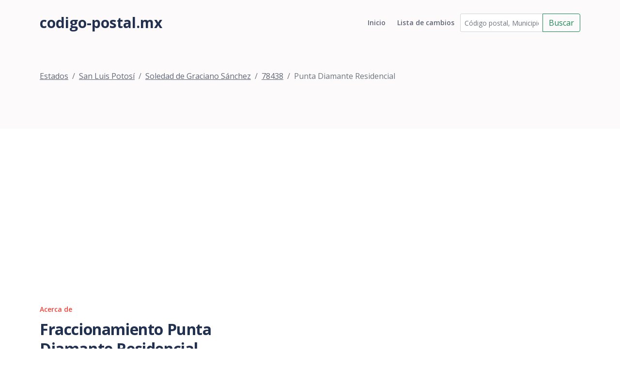

--- FILE ---
content_type: text/html; charset=utf-8
request_url: https://www.codigo-postal.mx/san-luis-potosi/soledad-de-graciano-sanchez/78438/punta-diamante-residencial-1/
body_size: 4687
content:

<!DOCTYPE html>
<html lang="en">
<head>
    <meta charset="utf-8">
    <meta name="viewport" content="width=device-width, initial-scale=1, shrink-to-fit=no">

    <!-- SEO Meta Tags -->
    <meta name="description" content="Your description">
    <meta name="author" content="Your name">

    <!-- OG Meta Tags to improve the way the post looks when you share the page on Facebook, Twitter, LinkedIn -->
    <meta property="og:site_name" content=""/> <!-- website name -->
    <meta property="og:site" content=""/> <!-- website link -->
    <meta property="og:title" content=""/> <!-- title shown in the actual shared post -->
    <meta property="og:description"
          content="Fraccionamiento Punta Diamante Residencial del municipio de Soledad de Graciano Sánchez del estado San Luis Potosí con código postal 78438."/>
    <!-- description shown in the actual shared post -->
    <meta property="og:image" content=""/> <!-- image link, make sure it's jpg -->
    <meta property="og:url" content=""/> <!-- where do you want your post to link to -->
    <meta name="twitter:card" content="summary_large_image"> <!-- to have large image post format in Twitter -->

    <!-- Webpage Title -->
    <title>Punta Diamante Residencial (78438), Soledad de Graciano Sánchez, San Luis Potosí, México</title>

    <!-- Styles -->
    <link href="https://fonts.googleapis.com/css2?family=Open+Sans:ital,wght@0,400;0,600;0,700;1,400&display=swap"
          rel="stylesheet">
    <link href="/static/css/bootstrap.min.css" rel="stylesheet">
    <link href="/static/css/swiper.css" rel="stylesheet">
    <link href="/static/css/styles.css" rel="stylesheet">

    <!-- Favicon  -->
    <link rel="icon" href="images/favicon.png">
    <!-- Global site tag (gtag.js) - Google Analytics -->
    <script async src="https://www.googletagmanager.com/gtag/js?id=UA-54676214-1"></script>
    <script>
        window.dataLayer = window.dataLayer || [];

        function gtag() {
            dataLayer.push(arguments);
        }

        gtag('js', new Date());

        gtag('config', 'UA-54676214-1');
    </script>
    <script src="//pagead2.googlesyndication.com/pagead/js/adsbygoogle.js"></script>
    <script>
        (adsbygoogle = window.adsbygoogle || []).push({
            google_ad_client: "ca-pub-1661620621675770",
            enable_page_level_ads: true
        });
    </script>
</head>
<body data-bs-spy="scroll" data-bs-target="#navbarExample">

<!-- Navigation -->
<nav id="navbarExample" class="navbar navbar-expand-lg fixed-top navbar-light" aria-label="Main navigation">
    <div class="container">
        <a class="navbar-brand logo-text" href="/"> codigo-postal.mx</a>
        <button class="navbar-toggler p-0 border-0" type="button" id="navbarSideCollapse"
                aria-label="Toggle navigation">
            <span class="navbar-toggler-icon"></span>
        </button>

        <div class="navbar-collapse offcanvas-collapse" id="navbarsExampleDefault">
            <ul class="navbar-nav ms-auto navbar-nav-scroll ">
                <li class="nav-item">
                    <a class="nav-link " aria-current="page"
                       href="/">Inicio</a>
                </li>
                <li class="nav-item">
                    <a class="nav-link " href="/historial/">Lista de
                        cambios</a>
                </li>
            </ul>
            <form class="nav-item" id="busqueda_superior" action="/buscar/" role="search">
                <div class="input-group">
                    <input id="busqueda_superior_input" type="text" class="form-control form-control-sm"
                           placeholder="Código postal, Municipio o Asentamiento"
                           value="" name="q"
                           aria-label="Código postal, Municipio o Asentamiento" aria-describedby="button-addon2">
                    <button class="btn btn-outline-success" type="submit"
                            id="busqueda_superior_submit">Buscar
                    </button>
                </div>
            </form>
        </div> <!-- end of navbar-collapse -->
    </div> <!-- end of container -->
</nav> <!-- end of navbar -->
<!-- end of navigation -->


<!-- Header -->

    <header class="ex-header">
        <div class="container">
            <nav aria-label="breadcrumb">
                <ol class="breadcrumb">
                    
                        <li class="breadcrumb-item"><a href="/">Estados</a></li><li class="breadcrumb-item"><a href="/san-luis-potosi/">San Luis Potosí</a></li><li class="breadcrumb-item"><a href="/san-luis-potosi/soledad-de-graciano-sanchez/">Soledad de Graciano Sánchez</a></li><li class="breadcrumb-item"><a href="/san-luis-potosi/soledad-de-graciano-sanchez/78438/">78438</a></li><li class="active breadcrumb-item" >Punta Diamante Residencial</li>
                    
                </ol>
            </nav>
        </div> <!-- end of container -->
    </header>


<div class="form-1">
    <div class="container">
        <script async src="//pagead2.googlesyndication.com/pagead/js/adsbygoogle.js"></script>
        <!-- Código Postal -->
        <ins class="adsbygoogle"
             style="display:block"
             data-ad-client="ca-pub-1661620621675770"
             data-ad-slot="9524662246"
             data-ad-format="auto"></ins>
        <script>
            (adsbygoogle = window.adsbygoogle || []).push({});
        </script>
        
        
    <div class="row">
        <div class="col-lg-6 col-xl-5">
            <div class="text-container">
                <div class="section-title">Acerca de</div>
                <h2>Fraccionamiento Punta Diamante Residencial</h2>
                <p>
    <b><span class="street-address">Fraccionamiento Punta Diamante Residencial</span></b> se
    encuentra en el estado de <b><span
        class="region">San Luis Potosí</span></b> dentro del
    municipio de <b><span class="locality">Soledad de Graciano Sánchez</span></b> en la
    ciudad de <b><span class="extended-address">
    Soledad de Graciano Sánchez</span></b>
    y se encuentra en zona <b>Urbano</b>, su código postal es <b><span
        class="postal-code">78438</span></b>.
    <br><br>

    <b>Ladas del ansentamiento de "Punta Diamante Residencial"</b>:
    444.
</p>
                <div class="text-center">
                    <script async src="//pagead2.googlesyndication.com/pagead/js/adsbygoogle.js"></script>
                    <!-- cp2-nuevo-detalle -->
                    <ins class="adsbygoogle"
                         style="display:block"
                         data-ad-client="ca-pub-1661620621675770"
                         data-ad-slot="3079962644"
                         data-ad-format="auto"></ins>
                    <script>
                        (adsbygoogle = window.adsbygoogle || []).push({});
                    </script>
                </div>
            </div> <!-- end of text-container -->
        </div> <!-- end of col -->
        <div class="col-lg-6 col-xl-7">
            <div class="image-container">
                
    

  <script type="text/javascript" src="https://maps.google.com/maps/api/js?key=AIzaSyBGzcMevziiY6llq-oLhJuLuIgOi64Mfc4"></script>




  <!-- HTML map container -->
  <div id="map-canvas-274180"
    
    class="easy-map-googlemap">
    
    <!-- geocoding error -->
  </div>








            </div> <!-- end of image-container -->
        </div> <!-- end of col -->
    </div> <!-- end of row -->
    <!-- /.row -->
    <div class="row text-center">
        
            <div class="col-md-12">
                <div class="table-responsive">
                    
    
        <h3>Negocios y empresa dentro de la zona de Fraccionamiento Punta Diamante Residencial</h3>
        <table class="table table-striped">
            <thead class="table-header">
            <tr>
                <th class="text-center">Nombre</th>
                <th class="text-center">Calle</th>
                <th class="text-center">Actividad</th>
                <th class="text-center">Fecha de inicio</th>
            </tr>
            </thead>
            
                <tr>
                <td class="text-center">MISCELÁNEA VICKI</td>
                <td class="text-center">DE LA FUNDICIÓN</td>
                <td class="text-center">Comercio al por menor en tiendas de abarrotes, ultramarinos y misceláneas</td>
                <td class="text-center">JULIO 2010</td>
            
                <tr>
                <td class="text-center">PANADERÍA ZEMA</td>
                <td class="text-center">HOJALATERO</td>
                <td class="text-center">Panificación tradicional</td>
                <td class="text-center">JULIO 2010</td>
            
                <tr>
                <td class="text-center">CAPILLA SAN JOSÉ OBRERO</td>
                <td class="text-center">HOJALATERO</td>
                <td class="text-center">Asociaciones y organizaciones religiosas</td>
                <td class="text-center">DICIEMBRE 2014</td>
            
                <tr>
                <td class="text-center">FRUTERÍA TOVAR</td>
                <td class="text-center">MOLINO</td>
                <td class="text-center">Comercio al por menor en tiendas de abarrotes, ultramarinos y misceláneas</td>
                <td class="text-center">JULIO 2010</td>
            
                <tr>
                <td class="text-center">VENTA DE DULCES SIN NOMBRE</td>
                <td class="text-center">MOLINO</td>
                <td class="text-center">Comercio al por menor de dulces y materias primas para repostería</td>
                <td class="text-center">JULIO 2010</td>
            
                <tr>
                <td class="text-center">ESTÉTICA SIN NOMBRE</td>
                <td class="text-center">MOLINO</td>
                <td class="text-center">Salones y clínicas de belleza y peluquerías</td>
                <td class="text-center">JULIO 2010</td>
            
                <tr>
                <td class="text-center">TIENDA DE ABARROTES SIN NOMBRE</td>
                <td class="text-center">PINTOR</td>
                <td class="text-center">Comercio al por menor en tiendas de abarrotes, ultramarinos y misceláneas</td>
                <td class="text-center">JULIO 2010</td>
            
                <tr>
                <td class="text-center">REFACCIONES Y ACCESORIOS PARA AUTOS Y CAMIONES</td>
                <td class="text-center">ANILLO PERIFÉRICO ORIENTE</td>
                <td class="text-center">Instalación de cristales y otras reparaciones a la carrocería de automóviles y camiones</td>
                <td class="text-center">JULIO 2010</td>
            
                <tr>
                <td class="text-center">TORTILLERÍA CECY</td>
                <td class="text-center">DEL TORNO</td>
                <td class="text-center">Elaboración de tortillas de maíz y molienda de nixtamal</td>
                <td class="text-center">JULIO 2010</td>
            
                <tr>
                <td class="text-center">TALLER DE FRENOS SIN NOMBRE</td>
                <td class="text-center">ANILLO PERIFÉRICO ORIENTE</td>
                <td class="text-center">Otras reparaciones mecánicas de automóviles y camiones</td>
                <td class="text-center">JULIO 2010</td>
            
                <tr>
                <td class="text-center">TIENDA DE ABARROTES SIN NOMBRE</td>
                <td class="text-center">LIDERES OBREROS</td>
                <td class="text-center">Comercio al por menor en tiendas de abarrotes, ultramarinos y misceláneas</td>
                <td class="text-center">JULIO 2010</td>
            
                <tr>
                <td class="text-center">RENTA DE LOZA SIN NOMBRE</td>
                <td class="text-center">SOLDADOR</td>
                <td class="text-center">Alquiler de mesas, sillas, vajillas y similares</td>
                <td class="text-center">JULIO 2010</td>
            
                <tr>
                <td class="text-center">TALLER DE HERRERÍA EL TECOLOTE</td>
                <td class="text-center">ANILLO PERIFÉRICO ORIENTE</td>
                <td class="text-center">Fabricación de productos de herrería</td>
                <td class="text-center">JULIO 2010</td>
            
                <tr>
                <td class="text-center">SALÓN DE EVENTOS LA HERENCIA</td>
                <td class="text-center">ANILLO PERIFÉRICO ORIENTE</td>
                <td class="text-center">Alquiler sin intermediación de salones para fiestas y convenciones</td>
                <td class="text-center">JULIO 2010</td>
            
                <tr>
                <td class="text-center">TIENDA DE ABARROTES SIN NOMBRE</td>
                <td class="text-center">PRADOS DE TABACHÍN</td>
                <td class="text-center">Comercio al por menor en tiendas de abarrotes, ultramarinos y misceláneas</td>
                <td class="text-center">JULIO 2010</td>
            
                <tr>
                <td class="text-center">HOJALATERÍA Y PINTURA SIN NOMBRE</td>
                <td class="text-center">TAPICERO</td>
                <td class="text-center">Hojalatería y pintura de automóviles y camiones</td>
                <td class="text-center">JULIO 2010</td>
            
                <tr>
                <td class="text-center">TIENDA DE ROPA SIN NOMBRE</td>
                <td class="text-center">PRADOS DE TABACHÍN</td>
                <td class="text-center">Comercio al por menor de ropa, excepto de bebé y lencería</td>
                <td class="text-center">JULIO 2010</td>
            
                <tr>
                <td class="text-center">GORDITAS TRES B</td>
                <td class="text-center">BOSQUE DE SAN JUAN</td>
                <td class="text-center">Restaurantes con servicio de preparación de antojitos</td>
                <td class="text-center">JULIO 2010</td>
            
                <tr>
                <td class="text-center">TIENDA DE ABARROTES SIN NOMBRE</td>
                <td class="text-center">BOSQUE DE SAN JUAN</td>
                <td class="text-center">Comercio al por menor en tiendas de abarrotes, ultramarinos y misceláneas</td>
                <td class="text-center">JULIO 2010</td>
            
                <tr>
                <td class="text-center">TIENDA DE ABARROTES SIN NOMBRE</td>
                <td class="text-center">LIDERES OBREROS</td>
                <td class="text-center">Comercio al por menor en tiendas de abarrotes, ultramarinos y misceláneas</td>
                <td class="text-center">JULIO 2010</td>
            
                <tr>
                <td class="text-center">TIENDA DE ABARROTES SIN NOMBRE</td>
                <td class="text-center">LIDERES OBREROS</td>
                <td class="text-center">Comercio al por menor en tiendas de abarrotes, ultramarinos y misceláneas</td>
                <td class="text-center">JULIO 2010</td>
            
                <tr>
                <td class="text-center">ALUMINIO Y VIDRIOS DE TONY</td>
                <td class="text-center">PRADOS DE COPALXIU</td>
                <td class="text-center">Comercio al por menor de vidrios y espejos</td>
                <td class="text-center">JULIO 2010</td>
            
                <tr>
                <td class="text-center">ESTÉTICA BYBY</td>
                <td class="text-center">CARPINTERO</td>
                <td class="text-center">Salones y clínicas de belleza y peluquerías</td>
                <td class="text-center">JULIO 2010</td>
            
                <tr>
                <td class="text-center">CIBER CAFÉ MAX</td>
                <td class="text-center">HOJALATERO</td>
                <td class="text-center">Servicios de acceso a computadoras</td>
                <td class="text-center">JULIO 2010</td>
            
                <tr>
                <td class="text-center">TIENDA DE ABARROTES JADE</td>
                <td class="text-center">PRADOS DE COPALXIU</td>
                <td class="text-center">Comercio al por menor en tiendas de abarrotes, ultramarinos y misceláneas</td>
                <td class="text-center">DICIEMBRE 2014</td>
            
                <tr>
                <td class="text-center">PAPELERÍA BRANDÓN</td>
                <td class="text-center">PRADOS DE COPALXIU</td>
                <td class="text-center">Comercio al por menor de artículos de papelería</td>
                <td class="text-center">JULIO 2010</td>
            
                <tr>
                <td class="text-center">RENTA DE LOZA SIN NOMBRE</td>
                <td class="text-center">PRADOS DE COPALXIU</td>
                <td class="text-center">Alquiler de mesas, sillas, vajillas y similares</td>
                <td class="text-center">JULIO 2010</td>
            
                <tr>
                <td class="text-center">GENERAL DE DIVISIÓN LEANDRO A SÁNCHEZ SALAZAR</td>
                <td class="text-center">LA BIZNAGA</td>
                <td class="text-center">Escuelas de educación primaria del sector público</td>
                <td class="text-center">JULIO 2010</td>
            
                <tr>
                <td class="text-center">ESCUELA PRIMARIA MARIANO ARISTA</td>
                <td class="text-center">EBANISTA</td>
                <td class="text-center">Escuelas de educación primaria del sector público</td>
                <td class="text-center">JULIO 2010</td>
            
                <tr>
                <td class="text-center">ESCUELA SECUNDARIA TÉCNICA NÚMERO 79</td>
                <td class="text-center">DESIERTO DE ATACAMA</td>
                <td class="text-center">Escuelas de educación secundaria técnica del sector público</td>
                <td class="text-center">JULIO 2010</td>
            
                <tr>
                <td class="text-center">COOPERTIVA SIN NOMBRE</td>
                <td class="text-center">DESIERTO DE ATACAMA</td>
                <td class="text-center">Cafeterías, fuentes de sodas, neverías, refresquerías y similares</td>
                <td class="text-center">JULIO 2010</td>
            
                <tr>
                <td class="text-center">REPARACIÓN DE ELECTRÓNICA SIN NOMBRE</td>
                <td class="text-center">DEL TALLER</td>
                <td class="text-center">Reparación y mantenimiento de equipo electrónico de uso doméstico</td>
                <td class="text-center">JULIO 2010</td>
            
                <tr>
                <td class="text-center">JARDÍN DE NIÑOS FRAY LUIS DE LEÓN</td>
                <td class="text-center">ANILLO PERIFÉRICO ORIENTE</td>
                <td class="text-center">Escuelas de educación preescolar del sector público</td>
                <td class="text-center">JULIO 2010</td>
            
                <tr>
                <td class="text-center">ABARROTES MONSIVAIS</td>
                <td class="text-center">EBANISTA</td>
                <td class="text-center">Comercio al por menor en tiendas de abarrotes, ultramarinos y misceláneas</td>
                <td class="text-center">JULIO 2010</td>
            
                <tr>
                <td class="text-center">ABARROTES LUCERO</td>
                <td class="text-center">DEL TALLER</td>
                <td class="text-center">Comercio al por menor en tiendas de abarrotes, ultramarinos y misceláneas</td>
                <td class="text-center">JULIO 2010</td>
            
                <tr>
                <td class="text-center">VENTA DE ROPA SIN NOMBRE</td>
                <td class="text-center">DEL TALLER</td>
                <td class="text-center">Comercio al por menor de ropa, excepto de bebé y lencería</td>
                <td class="text-center">JULIO 2010</td>
            
                <tr>
                <td class="text-center">PAPELERÍA ARCO IRIS</td>
                <td class="text-center">DEL TALLER</td>
                <td class="text-center">Comercio al por menor de artículos de papelería</td>
                <td class="text-center">JULIO 2010</td>
            
                <tr>
                <td class="text-center">RENTA DE DISFRACES SIN NOMBRE</td>
                <td class="text-center">EBANISTA</td>
                <td class="text-center">Alquiler de prendas de vestir</td>
                <td class="text-center">JULIO 2010</td>
            
                <tr>
                <td class="text-center">PAPELERÍA SIN NOMBRE</td>
                <td class="text-center">EBANISTA</td>
                <td class="text-center">Comercio al por menor de artículos de papelería</td>
                <td class="text-center">JULIO 2010</td>
            
                <tr>
                <td class="text-center">COMIDA MEXICANA</td>
                <td class="text-center">DESIERTO DE ARENA</td>
                <td class="text-center">Restaurantes con servicio de preparación de antojitos</td>
                <td class="text-center">DICIEMBRE 2014</td>
            
                <tr>
                <td class="text-center">PAPELERÍA SIN NOMBRE</td>
                <td class="text-center">LA BIZNAGA</td>
                <td class="text-center">Comercio al por menor de artículos de papelería</td>
                <td class="text-center">DICIEMBRE 2014</td>
            
                <tr>
                <td class="text-center">POZO DE AGUA DE INTERAPAS</td>
                <td class="text-center">ANILLO PERIFÉRICO ORIENTE</td>
                <td class="text-center">Captación, tratamiento y suministro de agua realizados por el sector público</td>
                <td class="text-center">DICIEMBRE 2014</td>
            
                <tr>
                <td class="text-center">CLUB DE NUTRICIÓN</td>
                <td class="text-center">DEL TALLER</td>
                <td class="text-center">Cafeterías, fuentes de sodas, neverías, refresquerías y similares</td>
                <td class="text-center">DICIEMBRE 2014</td>
            
                <tr>
                <td class="text-center">ELABORACIÓN DE JUGOS Y LICUADOS SIN NOMBRE</td>
                <td class="text-center">EBANISTA</td>
                <td class="text-center">Cafeterías, fuentes de sodas, neverías, refresquerías y similares</td>
                <td class="text-center">DICIEMBRE 2014</td>
            
                <tr>
                <td class="text-center">VENTA DE ENCHILADAS SIN NOMBRE</td>
                <td class="text-center">EBANISTA</td>
                <td class="text-center">Restaurantes con servicio de preparación de antojitos</td>
                <td class="text-center">DICIEMBRE 2014</td>
            
                <tr>
                <td class="text-center">VENTA DE ROPA Y ZAPATOS SIN NOMBRE</td>
                <td class="text-center">DEL TALLER</td>
                <td class="text-center">Comercio al por menor de artículos usados</td>
                <td class="text-center">DICIEMBRE 2014</td>
            
                <tr>
                <td class="text-center">VENTA ROPA Y ZAPATOS USADOS SIN NOMBRE</td>
                <td class="text-center">DEL TALLER</td>
                <td class="text-center">Comercio al por menor de artículos usados</td>
                <td class="text-center">DICIEMBRE 2014</td>
            
                <tr>
                <td class="text-center">EQUIPO DE SONIDO PROFESIONAL</td>
                <td class="text-center">DEL TALLER</td>
                <td class="text-center">Alquiler de maquinaria y equipo comercial y de servicios</td>
                <td class="text-center">DICIEMBRE 2014</td>
            
                <tr>
                <td class="text-center">VENTAS DE FRITURAS RASPAS SIN NOMBRE</td>
                <td class="text-center">DEL ALBAÑIL</td>
                <td class="text-center">Servicios de preparación de otros alimentos para consumo inmediato</td>
                <td class="text-center">DICIEMBRE 2014</td>
            
                <tr>
                <td class="text-center">BAZAR SIN NOMBRE</td>
                <td class="text-center">TRABAJO</td>
                <td class="text-center">Comercio al por menor de artículos usados</td>
                <td class="text-center">DICIEMBRE 2014</td>
            
        </table>
    

                </div>
            </div>
        
    </div>

    </div>
</div>

<!-- Footer -->
<div class="footer bg-gray">
    <img class="decoration-circles" src="/static/images/decoration-circles.png" alt="alternative">
    <div class="container">
        <div class="row">
            <div class="col-lg-12">
                
                
            </div> <!-- end of col -->
        </div> <!-- end of row -->
    </div> <!-- end of container -->
</div> <!-- end of footer -->
<!-- end of footer -->


<!-- Copyright -->
<div class="copyright bg-gray">
    <div class="container">
        <div class="row">
            <div class="col-lg-8 col-md-12 col-sm-12">
                <ul class="list-unstyled li-space-lg p-small">
                    <li><a href="">Lista de cambios</a></li>
                    <li><a href="">Utilma actualización: </a></li>
                </ul>
            </div> <!-- end of col -->
            <div class="col-lg-4 col-md-12 col-sm-12">
                <p class="p-small statement">codigo-postal.mx © 2026</p>
            </div> <!-- end of col -->
        </div> <!-- enf of row -->
    </div> <!-- end of container -->
</div> <!-- end of copyright -->
<!-- end of copyright -->


<!-- Back To Top Button -->
<button onclick="topFunction()" id="myBtn">
    <img src="/static/images/up-arrow.png" alt="alternative">
</button>
<!-- end of back to top button -->

<!-- Scripts -->
<script src="/static/js/bootstrap.min.js"></script> <!-- Bootstrap framework -->
<script src="/static/js/swiper.min.js"></script> <!-- Swiper for image and text sliders -->
<script src="/static/js/scripts.js"></script> <!-- Custom scripts -->
<script src="https://apis.google.com/js/platform.js" async defer></script>
</body>
</html>

--- FILE ---
content_type: text/html; charset=utf-8
request_url: https://www.google.com/recaptcha/api2/aframe
body_size: 263
content:
<!DOCTYPE HTML><html><head><meta http-equiv="content-type" content="text/html; charset=UTF-8"></head><body><script nonce="2UU5RtoxfrLM-bjX1m8sBg">/** Anti-fraud and anti-abuse applications only. See google.com/recaptcha */ try{var clients={'sodar':'https://pagead2.googlesyndication.com/pagead/sodar?'};window.addEventListener("message",function(a){try{if(a.source===window.parent){var b=JSON.parse(a.data);var c=clients[b['id']];if(c){var d=document.createElement('img');d.src=c+b['params']+'&rc='+(localStorage.getItem("rc::a")?sessionStorage.getItem("rc::b"):"");window.document.body.appendChild(d);sessionStorage.setItem("rc::e",parseInt(sessionStorage.getItem("rc::e")||0)+1);localStorage.setItem("rc::h",'1768814825482');}}}catch(b){}});window.parent.postMessage("_grecaptcha_ready", "*");}catch(b){}</script></body></html>